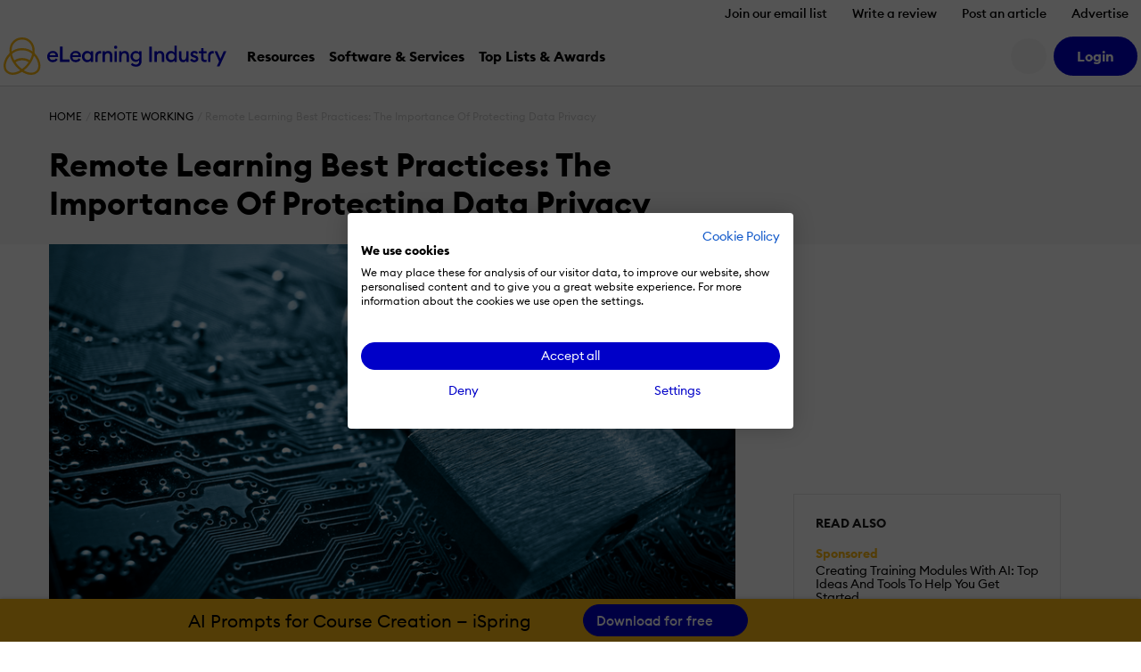

--- FILE ---
content_type: application/javascript
request_url: https://cdn.elearningindustry.com/wp-content/themes/eli-2015/assets/js/chunks/5660.chunk.193bfc2306ababaf.js
body_size: 163
content:
"use strict";(self.webpackChunkelearning_industry=self.webpackChunkelearning_industry||[]).push([[5660],{5660:function(e,t,r){r.r(t),t.default={css:null,exports:function(){return this},template:(e,t,r,l)=>e('<li class="related__item"><div class="entry__summaryLabel mb-1 font-weight-bold">Sponsored</div><a expr174="expr174"> </a></li>',[{redundantAttribute:"expr174",selector:"[expr174]",expressions:[{type:t.TEXT,childNodeIndex:0,evaluate:e=>e.props.article.title},{type:t.ATTRIBUTE,isBoolean:!1,name:"href",evaluate:e=>e.props.article.url}]}]),name:"promoted-article-list-template"}}}]);

--- FILE ---
content_type: application/javascript
request_url: https://cdn.elearningindustry.com/wp-content/themes/eli-2015/assets/js/chunks/6894.chunk.193bfc2306ababaf.js
body_size: 926
content:
"use strict";(self.webpackChunkelearning_industry=self.webpackChunkelearning_industry||[]).push([[6894],{6894:function(e,r,t){t.r(r),r.default={css:null,exports:{renderDate:function(e){var r=e.getDate(),t=e.getFullYear(),a=["January","February","March","April","May","June","July","August","September","October","November","December"][e.getMonth()];return"".concat(a," ").concat(r,", ").concat(t)}},template:(e,r,t,a)=>e('<div class="card rounded-3 overflow-hidden w-100 c-card"><div class="c-card__image w-100 position-relative overflow-hidden"><a expr147="expr147" class="js-tracking-related-article-image"><img expr148="expr148" class="position-absolute w-100 h-100 u-img-fit-cover" style="top: 0; left: 0; object-fit: cover;"/></a></div><div class="card-body d-flex flex-column p-7"><span class="entry__summaryLabel fs-14 mb-2 font-weight-bold">Sponsored</span><a expr149="expr149" class="fs-12 mb-1 text-muted text-uppercase text-underline-hover"> </a><a expr150="expr150" class="fs-4 mb-auto link-dark u-textHoverUnderline fs-18 js-tracking-related-article-title" style="font-weight: 500;"> </a><div class="d-flex align-items-center mt-9 mb-0"><div class="d-none col-auto d-md-inline-block mr-2 p-0"><div class="position-relative p-0 border-0"><div class="c-author__avatar rounded-circle border overflow-hidden d-flex align-items-center justify-content-center p-0 border-0"><img expr151="expr151" class="img-thumbnail p-0 border-0 ls-is-cached lazyloaded"/></div></div></div><div class="d-flex flex-column col p-0"><span expr152="expr152" class="text-muted fs-12"> </span><div class="d-inline lh-1 fs-14 mt-1">\n                        by\n                        <a expr153="expr153" class="link js-tracking-related-article-author"> </a></div></div></div></div></div>',[{expressions:[{type:r.ATTRIBUTE,isBoolean:!1,name:"class",evaluate:e=>"d-flex"}]},{redundantAttribute:"expr147",selector:"[expr147]",expressions:[{type:r.ATTRIBUTE,isBoolean:!1,name:"href",evaluate:e=>e.props.article.url}]},{redundantAttribute:"expr148",selector:"[expr148]",expressions:[{type:r.ATTRIBUTE,isBoolean:!1,name:"src",evaluate:e=>e.props.article.imageUrl},{type:r.ATTRIBUTE,isBoolean:!1,name:"alt",evaluate:e=>e.props.article.title}]},{redundantAttribute:"expr149",selector:"[expr149]",expressions:[{type:r.TEXT,childNodeIndex:0,evaluate:e=>e.props.article.categories[0].name},{type:r.ATTRIBUTE,isBoolean:!1,name:"href",evaluate:e=>e.props.article.categories[0].url}]},{redundantAttribute:"expr150",selector:"[expr150]",expressions:[{type:r.TEXT,childNodeIndex:0,evaluate:e=>e.props.article.title},{type:r.ATTRIBUTE,isBoolean:!1,name:"href",evaluate:e=>e.props.article.url}]},{redundantAttribute:"expr151",selector:"[expr151]",expressions:[{type:r.ATTRIBUTE,isBoolean:!1,name:"src",evaluate:e=>e.props.article.author.image},{type:r.ATTRIBUTE,isBoolean:!1,name:"data-src",evaluate:e=>e.props.article.author.image},{type:r.ATTRIBUTE,isBoolean:!1,name:"alt",evaluate:e=>[e.props.article.author.firstName," ",e.props.article.author.lastName].join("")}]},{redundantAttribute:"expr152",selector:"[expr152]",expressions:[{type:r.TEXT,childNodeIndex:0,evaluate:e=>e.renderDate(e.props.article.date)}]},{redundantAttribute:"expr153",selector:"[expr153]",expressions:[{type:r.TEXT,childNodeIndex:0,evaluate:e=>[e.props.article.author.firstName,"\n                            ",e.props.article.author.lastName].join("")},{type:r.ATTRIBUTE,isBoolean:!1,name:"href",evaluate:e=>e.props.article.author.url}]}]),name:"promoted-article-card-template"}}}]);

--- FILE ---
content_type: application/javascript
request_url: https://cdn.elearningindustry.com/wp-content/themes/eli-2015/assets/js/article.js?id=425d4ee95a87f1ec007b873af4621eb5
body_size: 9276
content:
/*!
Waypoints - 4.0.1
Copyright © 2011-2016 Caleb Troughton
Licensed under the MIT license.
https://github.com/imakewebthings/waypoints/blob/master/licenses.txt
*/
function initAll(){ELI.extensions.article.comments.init(),ELI.extensions.article.selectionSharer.init()}!function(){"use strict";function e(i){if(!i)throw new Error("No options passed to Waypoint constructor");if(!i.element)throw new Error("No element option passed to Waypoint constructor");if(!i.handler)throw new Error("No handler option passed to Waypoint constructor");this.key="waypoint-"+t,this.options=e.Adapter.extend({},e.defaults,i),this.element=this.options.element,this.adapter=new e.Adapter(this.element),this.callback=i.handler,this.axis=this.options.horizontal?"horizontal":"vertical",this.enabled=this.options.enabled,this.triggerPoint=null,this.group=e.Group.findOrCreate({name:this.options.group,axis:this.axis}),this.context=e.Context.findOrCreateByElement(this.options.context),e.offsetAliases[this.options.offset]&&(this.options.offset=e.offsetAliases[this.options.offset]),this.group.add(this),this.context.add(this),n[this.key]=this,t+=1}var t=0,n={};e.prototype.queueTrigger=function(e){this.group.queueTrigger(this,e)},e.prototype.trigger=function(e){this.enabled&&this.callback&&this.callback.apply(this,e)},e.prototype.destroy=function(){this.context.remove(this),this.group.remove(this),delete n[this.key]},e.prototype.disable=function(){return this.enabled=!1,this},e.prototype.enable=function(){return this.context.refresh(),this.enabled=!0,this},e.prototype.next=function(){return this.group.next(this)},e.prototype.previous=function(){return this.group.previous(this)},e.invokeAll=function(e){var t=[];for(var i in n)t.push(n[i]);for(var o=0,r=t.length;r>o;o++)t[o][e]()},e.destroyAll=function(){e.invokeAll("destroy")},e.disableAll=function(){e.invokeAll("disable")},e.enableAll=function(){for(var t in e.Context.refreshAll(),n)n[t].enabled=!0;return this},e.refreshAll=function(){e.Context.refreshAll()},e.viewportHeight=function(){return window.innerHeight||document.documentElement.clientHeight},e.viewportWidth=function(){return document.documentElement.clientWidth},e.adapters=[],e.defaults={context:window,continuous:!0,enabled:!0,group:"default",horizontal:!1,offset:0},e.offsetAliases={"bottom-in-view":function(){return this.context.innerHeight()-this.adapter.outerHeight()},"right-in-view":function(){return this.context.innerWidth()-this.adapter.outerWidth()}},window.Waypoint=e}(),function(){"use strict";function e(e){window.setTimeout(e,1e3/60)}function t(e){this.element=e,this.Adapter=o.Adapter,this.adapter=new this.Adapter(e),this.key="waypoint-context-"+n,this.didScroll=!1,this.didResize=!1,this.oldScroll={x:this.adapter.scrollLeft(),y:this.adapter.scrollTop()},this.waypoints={vertical:{},horizontal:{}},e.waypointContextKey=this.key,i[e.waypointContextKey]=this,n+=1,o.windowContext||(o.windowContext=!0,o.windowContext=new t(window)),this.createThrottledScrollHandler(),this.createThrottledResizeHandler()}var n=0,i={},o=window.Waypoint,r=window.onload;t.prototype.add=function(e){var t=e.options.horizontal?"horizontal":"vertical";this.waypoints[t][e.key]=e,this.refresh()},t.prototype.checkEmpty=function(){var e=this.Adapter.isEmptyObject(this.waypoints.horizontal),t=this.Adapter.isEmptyObject(this.waypoints.vertical),n=this.element==this.element.window;e&&t&&!n&&(this.adapter.off(".waypoints"),delete i[this.key])},t.prototype.createThrottledResizeHandler=function(){function e(){t.handleResize(),t.didResize=!1}var t=this;this.adapter.on("resize.waypoints",function(){t.didResize||(t.didResize=!0,o.requestAnimationFrame(e))})},t.prototype.createThrottledScrollHandler=function(){function e(){t.handleScroll(),t.didScroll=!1}var t=this;this.adapter.on("scroll.waypoints",function(){(!t.didScroll||o.isTouch)&&(t.didScroll=!0,o.requestAnimationFrame(e))})},t.prototype.handleResize=function(){o.Context.refreshAll()},t.prototype.handleScroll=function(){var e={},t={horizontal:{newScroll:this.adapter.scrollLeft(),oldScroll:this.oldScroll.x,forward:"right",backward:"left"},vertical:{newScroll:this.adapter.scrollTop(),oldScroll:this.oldScroll.y,forward:"down",backward:"up"}};for(var n in t){var i=t[n],o=i.newScroll>i.oldScroll?i.forward:i.backward;for(var r in this.waypoints[n]){var s=this.waypoints[n][r];if(null!==s.triggerPoint){var a=i.oldScroll<s.triggerPoint,l=i.newScroll>=s.triggerPoint;(a&&l||!a&&!l)&&(s.queueTrigger(o),e[s.group.id]=s.group)}}}for(var c in e)e[c].flushTriggers();this.oldScroll={x:t.horizontal.newScroll,y:t.vertical.newScroll}},t.prototype.innerHeight=function(){return this.element==this.element.window?o.viewportHeight():this.adapter.innerHeight()},t.prototype.remove=function(e){delete this.waypoints[e.axis][e.key],this.checkEmpty()},t.prototype.innerWidth=function(){return this.element==this.element.window?o.viewportWidth():this.adapter.innerWidth()},t.prototype.destroy=function(){var e=[];for(var t in this.waypoints)for(var n in this.waypoints[t])e.push(this.waypoints[t][n]);for(var i=0,o=e.length;o>i;i++)e[i].destroy()},t.prototype.refresh=function(){var e,t=this.element==this.element.window,n=t?void 0:this.adapter.offset(),i={};for(var r in this.handleScroll(),e={horizontal:{contextOffset:t?0:n.left,contextScroll:t?0:this.oldScroll.x,contextDimension:this.innerWidth(),oldScroll:this.oldScroll.x,forward:"right",backward:"left",offsetProp:"left"},vertical:{contextOffset:t?0:n.top,contextScroll:t?0:this.oldScroll.y,contextDimension:this.innerHeight(),oldScroll:this.oldScroll.y,forward:"down",backward:"up",offsetProp:"top"}}){var s=e[r];for(var a in this.waypoints[r]){var l,c,d,p,u=this.waypoints[r][a],h=u.options.offset,f=u.triggerPoint,g=0,m=null==f;u.element!==u.element.window&&(g=u.adapter.offset()[s.offsetProp]),"function"==typeof h?h=h.apply(u):"string"==typeof h&&(h=parseFloat(h),u.options.offset.indexOf("%")>-1&&(h=Math.ceil(s.contextDimension*h/100))),l=s.contextScroll-s.contextOffset,u.triggerPoint=Math.floor(g+l-h),c=f<s.oldScroll,d=u.triggerPoint>=s.oldScroll,p=!c&&!d,!m&&(c&&d)?(u.queueTrigger(s.backward),i[u.group.id]=u.group):(!m&&p||m&&s.oldScroll>=u.triggerPoint)&&(u.queueTrigger(s.forward),i[u.group.id]=u.group)}}return o.requestAnimationFrame(function(){for(var e in i)i[e].flushTriggers()}),this},t.findOrCreateByElement=function(e){return t.findByElement(e)||new t(e)},t.refreshAll=function(){for(var e in i)i[e].refresh()},t.findByElement=function(e){return i[e.waypointContextKey]},window.onload=function(){r&&r(),t.refreshAll()},o.requestAnimationFrame=function(t){(window.requestAnimationFrame||window.mozRequestAnimationFrame||window.webkitRequestAnimationFrame||e).call(window,t)},o.Context=t}(),function(){"use strict";function e(e,t){return e.triggerPoint-t.triggerPoint}function t(e,t){return t.triggerPoint-e.triggerPoint}function n(e){this.name=e.name,this.axis=e.axis,this.id=this.name+"-"+this.axis,this.waypoints=[],this.clearTriggerQueues(),i[this.axis][this.name]=this}var i={vertical:{},horizontal:{}},o=window.Waypoint;n.prototype.add=function(e){this.waypoints.push(e)},n.prototype.clearTriggerQueues=function(){this.triggerQueues={up:[],down:[],left:[],right:[]}},n.prototype.flushTriggers=function(){for(var n in this.triggerQueues){var i=this.triggerQueues[n],o="up"===n||"left"===n;i.sort(o?t:e);for(var r=0,s=i.length;s>r;r+=1){var a=i[r];(a.options.continuous||r===i.length-1)&&a.trigger([n])}}this.clearTriggerQueues()},n.prototype.next=function(t){this.waypoints.sort(e);var n=o.Adapter.inArray(t,this.waypoints);return n===this.waypoints.length-1?null:this.waypoints[n+1]},n.prototype.previous=function(t){this.waypoints.sort(e);var n=o.Adapter.inArray(t,this.waypoints);return n?this.waypoints[n-1]:null},n.prototype.queueTrigger=function(e,t){this.triggerQueues[t].push(e)},n.prototype.remove=function(e){var t=o.Adapter.inArray(e,this.waypoints);t>-1&&this.waypoints.splice(t,1)},n.prototype.first=function(){return this.waypoints[0]},n.prototype.last=function(){return this.waypoints[this.waypoints.length-1]},n.findOrCreate=function(e){return i[e.axis][e.name]||new n(e)},o.Group=n}(),function(){"use strict";function e(e){this.$element=t(e)}var t=window.jQuery,n=window.Waypoint;t.each(["innerHeight","innerWidth","off","offset","on","outerHeight","outerWidth","scrollLeft","scrollTop"],function(t,n){e.prototype[n]=function(){var e=Array.prototype.slice.call(arguments);return this.$element[n].apply(this.$element,e)}}),t.each(["extend","inArray","isEmptyObject"],function(n,i){e[i]=t[i]}),n.adapters.push({name:"jquery",Adapter:e}),n.Adapter=e}(),function(){"use strict";function e(e){return function(){var n=[],i=arguments[0];return e.isFunction(arguments[0])&&((i=e.extend({},arguments[1])).handler=arguments[0]),this.each(function(){var o=e.extend({},i,{element:this});"string"==typeof o.context&&(o.context=e(this).closest(o.context)[0]),n.push(new t(o))}),n}}var t=window.Waypoint;window.jQuery&&(window.jQuery.fn.waypoint=e(window.jQuery)),window.Zepto&&(window.Zepto.fn.waypoint=e(window.Zepto))}(),function(e){"use strict";function t(t){this.config=e.extend(!0,{},this.defaults,t),this.cycle=0,this.items=[],this.$container=e(this.config.containerSelector),this.template=this.config.compileTemplate(this.config.template)}void 0===e&&"console"in window?window.console.info("Seamless needs jQuery."):void 0===e.fn.waypoint&&"console"in window?window.console.info("Seamless needs jQuery.Waypoints."):(t.prototype.defaults={containerSelector:".container",itemSelector:".item",triggerSelector:".item:last",triggerOffset:"bottom-in-view",loadingClass:"is-loading",template:"",compileTemplate:function(e){return e},renderTemplate:function(e,t){},onAppend:function(e){},onComplete:function(e,t){},request:{paged:!1,offsetParam:"offset",offset:0,limitParam:"limit",limit:10},filterResponse:function(e){return e},dripFeed:!1,prefetch:!1,appendOnPrefetch:!1,trackItemTransitions:!0,itemTransitionOffset:"50%",onItemTransition:function(e,t,n){}},t.prototype.init=function(){return this.config.trackItemTransitions&&this.trackItemTransitions(e(this.config.itemSelector)),this.config.prefetch&&this.config.appendOnPrefetch?void this.loadItems():(this.config.prefetch&&this.getItems(),void this.trackLoadNewItems())},t.prototype.trackLoadNewItems=function(){var t=this;e(this.config.triggerSelector).waypoint({group:"load_items",handler:function(){this.destroy(),t.loadItems()},offset:this.config.triggerOffset})},t.prototype.trackItemTransitions=function(e){var t=this;e.filter(this.config.itemSelector).waypoint({group:"item_transitions",handler:function(e){var n="down"===e?this.previous():this,i="down"===e?this:this.previous(),o=n?n.element:null,r=i?i.element:null;t.config.onItemTransition(o,r,e)},offset:this.config.itemTransitionOffset})},t.prototype.loadItems=function(){var t=this;this.$container.addClass(this.config.loadingClass),this.getItems(function(n){var i=[];n.length>0&&(i=t.append(n),t.trackLoadNewItems()),t.config.onComplete(t.cycle,e(i)),t.$container.removeClass(t.config.loadingClass),t.cycle++})},t.prototype.getItems=function(t){function n(t){var n;t=t||e.noop,i.config.dripFeed?n=i.items.length>i.cycle?[i.items[i.cycle]]:[]:(n=i.items,i.items=[]),t(n)}var i=this;0===this.items.length?this.remoteGet(function(){n(t)}):n(t)},t.prototype.remoteGet=function(t){var n=this,i=[],o=this.config.filterResponse,r=e.extend(!0,{},this.config.request);t=t||e.noop,this.config.request.paged&&(r.data=r.data||{},r.data[this.config.request.offsetParam]=this.cycle*this.config.request.limit+this.config.request.offset,r.data[this.config.request.limitParam]=this.config.request.limit),r.success=function(e){i=o(e)},r.complete=[],r.complete.push(function(){n.items=i}),r.complete.push(t),e.ajax(r)},t.prototype.append=function(t){var n=[];if(t.length>0)for(var i=0;i<t.length;i++){var o=e(this.config.renderTemplate(this.template,t[i]));this.$container.append(o),this.config.onAppend(o),this.config.trackItemTransitions&&this.trackItemTransitions(o),n.push(o)}return n},window.Seamless=t)}(jQuery),function(){"use strict";var e,t={name:"doT",version:"1.1.1",templateSettings:{evaluate:/\{\{([\s\S]+?(\}?)+)\}\}/g,interpolate:/\{\{=([\s\S]+?)\}\}/g,encode:/\{\{!([\s\S]+?)\}\}/g,use:/\{\{#([\s\S]+?)\}\}/g,useParams:/(^|[^\w$])def(?:\.|\[[\'\"])([\w$\.]+)(?:[\'\"]\])?\s*\:\s*([\w$\.]+|\"[^\"]+\"|\'[^\']+\'|\{[^\}]+\})/g,define:/\{\{##\s*([\w\.$]+)\s*(\:|=)([\s\S]+?)#\}\}/g,defineParams:/^\s*([\w$]+):([\s\S]+)/,conditional:/\{\{\?(\?)?\s*([\s\S]*?)\s*\}\}/g,iterate:/\{\{~\s*(?:\}\}|([\s\S]+?)\s*\:\s*([\w$]+)\s*(?:\:\s*([\w$]+))?\s*\}\})/g,varname:"it",strip:!0,append:!0,selfcontained:!1,doNotSkipEncoded:!1},template:void 0,compile:void 0,log:!0,encodeHTMLSource:function(e){var t={"&":"&#38;","<":"&#60;",">":"&#62;",'"':"&#34;","'":"&#39;","/":"&#47;"},n=e?/[&<>"'\/]/g:/&(?!#?\w+;)|<|>|"|'|\//g;return function(e){return e?e.toString().replace(n,function(e){return t[e]||e}):""}}};e=function(){return this||(0,eval)("this")}(),"undefined"!=typeof module&&module.exports?module.exports=t:"function"==typeof define&&define.amd?define(function(){return t}):e.doT=t;var n={append:{start:"'+(",end:")+'",startencode:"'+encodeHTML("},split:{start:"';out+=(",end:");out+='",startencode:"';out+=encodeHTML("}},i=/$^/;function o(e){return e.replace(/\\('|\\)/g,"$1").replace(/[\r\t\n]/g," ")}t.template=function(r,s,a){var l,c,d=(s=s||t.templateSettings).append?n.append:n.split,p=0,u=s.use||s.define?function e(t,n,o){return("string"==typeof n?n:n.toString()).replace(t.define||i,function(e,n,i,r){return 0===n.indexOf("def.")&&(n=n.substring(4)),n in o||(":"===i?(t.defineParams&&r.replace(t.defineParams,function(e,t,i){o[n]={arg:t,text:i}}),n in o||(o[n]=r)):new Function("def","def['"+n+"']="+r)(o)),""}).replace(t.use||i,function(n,i){t.useParams&&(i=i.replace(t.useParams,function(e,t,n,i){if(o[n]&&o[n].arg&&i){var r=(n+":"+i).replace(/'|\\/g,"_");return o.__exp=o.__exp||{},o.__exp[r]=o[n].text.replace(new RegExp("(^|[^\\w$])"+o[n].arg+"([^\\w$])","g"),"$1"+i+"$2"),t+"def.__exp['"+r+"']"}}));var r=new Function("def","return "+i)(o);return r?e(t,r,o):r})}(s,r,a||{}):r;u=("var out='"+(s.strip?u.replace(/(^|\r|\n)\t* +| +\t*(\r|\n|$)/g," ").replace(/\r|\n|\t|\/\*[\s\S]*?\*\//g,""):u).replace(/'|\\/g,"\\$&").replace(s.interpolate||i,function(e,t){return d.start+o(t)+d.end}).replace(s.encode||i,function(e,t){return l=!0,d.startencode+o(t)+d.end}).replace(s.conditional||i,function(e,t,n){return t?n?"';}else if("+o(n)+"){out+='":"';}else{out+='":n?"';if("+o(n)+"){out+='":"';}out+='"}).replace(s.iterate||i,function(e,t,n,i){return t?(p+=1,c=i||"i"+p,t=o(t),"';var arr"+p+"="+t+";if(arr"+p+"){var "+n+","+c+"=-1,l"+p+"=arr"+p+".length-1;while("+c+"<l"+p+"){"+n+"=arr"+p+"["+c+"+=1];out+='"):"';} } out+='"}).replace(s.evaluate||i,function(e,t){return"';"+o(t)+"out+='"})+"';return out;").replace(/\n/g,"\\n").replace(/\t/g,"\\t").replace(/\r/g,"\\r").replace(/(\s|;|\}|^|\{)out\+='';/g,"$1").replace(/\+''/g,""),l&&(s.selfcontained||!e||e._encodeHTML||(e._encodeHTML=t.encodeHTMLSource(s.doNotSkipEncoded)),u="var encodeHTML = typeof _encodeHTML !== 'undefined' ? _encodeHTML : ("+t.encodeHTMLSource.toString()+"("+(s.doNotSkipEncoded||"")+"));"+u);try{return new Function(s.varname,u)}catch(r){throw"undefined"!=typeof console&&console.log("Could not create a template function: "+u),r}},t.compile=function(e,n){return t.template(e,null,n)}}(),ELI.extensions.entry={},ELI.extensions.entry.infiniteScroll={config:{containerSelector:".js-entries:visible",itemSelector:".js-entry",triggerSelector:".js-entry:visible:last",templateSelector:"#js-entry-template",bannerSelector:".js-entry-banner-placeholder .advertisement",dripFeedParameter:!0,triggerOffsetParameter:"150%"},debug:!1,processed:[],init:function(e){"use strict";var t=this,n=$.extend({},this.config,e);new Seamless({containerSelector:n.containerSelector,itemSelector:n.itemSelector,triggerSelector:n.triggerSelector,triggerOffset:void 0!==e.triggerOffset?e.triggerOffset:n.triggerOffsetParameter,request:e.request,filterResponse:void 0!==e.filterResponse?e.filterResponse:function(e){for(var t=["Sunday","Monday","Tuesday","Wednesday","Thursday","Friday","Saturday"],n=["January","February","March","April","May","June","July","August","September","October","November","December"],i=0;i<e.length;i++){var o;o=void 0!==e[i].timestamp?new Date(1e3*parseInt(e[i].timestamp)):new Date(1e3*parseInt(e[i].date)),e[i].date={day:o.getDate(),dayName:t[o.getDay()],month:o.getMonth(),monthName:n[o.getMonth()],year:o.getFullYear()}}return e},template:$(n.templateSelector).text(),compileTemplate:function(e){return doT.template(e,$.extend({},doT.templateSettings,{varname:"entry"}))},renderTemplate:function(e,t){return e(t)},dripFeed:n.dripFeedParameter,trackItemTransitions:!0,onAppend:function(n){!0===e.hasAdds&&t.loadAds(n,e),"undefined"!=typeof addthis&&void 0!==addthis.layers&&void 0!==addthis.layers.refresh&&addthis.layers.refresh(),"undefined"!=typeof DISQUSWIDGETS&&!0===e.hasComments&&DISQUSWIDGETS.getCount({reset:!0}),ELI.extensions.theme.trackable.init(),$(document).trigger("ELI.extensions.entry.infiniteScroll.itemAppended",n)},onItemTransition:void 0!==e.onItemTransition?e.onItemTransition:function(n,i,o){if(i){var r=$(i),s=r.data("title"),a=r.data("url"),l=a.replace(SITE_URL,"");n&&"down"===o&&-1===t.processed.indexOf(l)&&t.processed.push(l),t.processed.length>0&&t.updateBrowser(a,s),e.afterItemTransition&&e.afterItemTransition(n,i,o)}}}).init()},updateBrowser:function(e,t){"use strict";history.pushState(""," ",e),document.title=t},loadAds:function(e,t){"use strict";var n=$.extend({},this.config,t),i=e.find(n.bannerSelector),o=Date.now(),r=[];if("undefined"!=typeof googletag&&"function"==typeof googletag.sizeMapping){var s=googletag.sizeMapping().addSize([1240,0],[728,90]).addSize([950,0],[468,60]).addSize([0,0],[300,100]).build();i.each(function(){var e=$(this),t=e.attr("id"),n=t+"-"+o,i=adSlots[t],a=i.getAdUnitPath(),l=[];$.each(i.getSizes(),function(e,t){l.push([t.getWidth(),t.getHeight()])});var c=googletag.defineSlot(a,l,n);l.length>1&&c.defineSizeMapping(s),c.addService(googletag.pubads()),r.push(c),e.attr("id",n),googletag.display(n)}),googletag.pubads().refresh(r)}}},function(e){var t=function(t){var n=this;"string"==typeof(t=t||{})&&(t={elements:t}),this.sel=null,this.textSelection="",this.htmlSelection="",this.appId=e('meta[property="fb:app_id"]').attr("content")||e('meta[property="fb:app_id"]').attr("value"),this.url2share=e('meta[property="og:url"]').attr("content")||e('meta[property="og:url"]').attr("value")||window.location.href,this.getSelectionText=function(e){var t="",i="";if((e=e||window.getSelection()).rangeCount){for(var o=document.createElement("div"),r=0,s=e.rangeCount;s>r;++r)o.appendChild(e.getRangeAt(r).cloneContents());i=o.textContent,t=o.innerHTML}return n.textSelection=i,n.htmlSelection=t||i,i},this.selectionDirection=function(e){var t=e||window.getSelection(),n=document.createRange();if(!t.anchorNode)return 0;n.setStart(t.anchorNode,t.anchorOffset),n.setEnd(t.focusNode,t.focusOffset);var i=n.collapsed?"backward":"forward";return n.detach(),i},this.showPopunder=function(){n.popunder=n.popunder||document.getElementById("selectionSharerPopunder");var e=window.getSelection(),t=n.getSelectionText(e);if(e.isCollapsed||t.length<10||!t.match(/ /))return n.hidePopunder();if(n.popunder.classList.contains("fixed"))return n.popunder.style.bottom=0,n.popunder.style.bottom;var i=e.getRangeAt(0).endContainer.parentNode;if(n.popunder.classList.contains("show")){if(Math.ceil(n.popunder.getBoundingClientRect().top)==Math.ceil(i.getBoundingClientRect().bottom))return;return n.hidePopunder(n.showPopunder)}if(i.nextElementSibling)n.pushSiblings(i);else{n.placeholder||(n.placeholder=document.createElement("div"),n.placeholder.className="selectionSharerPlaceholder");var o=window.getComputedStyle(i).marginBottom;n.placeholder.style.height=o,n.placeholder.style.marginBottom=-2*parseInt(o,10)+"px",i.parentNode.insertBefore(n.placeholder)}var r=window.pageYOffset+i.getBoundingClientRect().bottom;n.popunder.style.top=Math.ceil(r)+"px",setTimeout(function(){n.placeholder&&n.placeholder.classList.add("show"),n.popunder.classList.add("show")},0)},this.pushSiblings=function(e){for(;e=e.nextElementSibling;)e.classList.add("selectionSharer"),e.classList.add("moveDown")},this.hidePopunder=function(e){if(e=e||function(){},"fixed"==n.popunder)return n.popunder.style.bottom="-50px",e();n.popunder.classList.remove("show"),n.placeholder&&n.placeholder.classList.remove("show");for(var t=document.getElementsByClassName("moveDown");el=t[0];)el.classList.remove("moveDown");setTimeout(function(){n.placeholder&&document.body.insertBefore(n.placeholder),e()},600)},this.show=function(e){setTimeout(function(){var t=window.getSelection(),i=n.getSelectionText(t);if(!t.isCollapsed&&i&&i.length>10&&i.match(/ /)){var o=t.getRangeAt(0).getBoundingClientRect().top-5+n.getPosition().y-n.$popover.height(),r=0;if(e)r=e.pageX;else{var s=t.anchorNode.parentNode;r+=s.offsetWidth/2;do{r+=s.offsetLeft}while(s=s.offsetParent)}switch(n.selectionDirection(t)){case"forward":r-=n.$popover.width();break;case"backward":r+=n.$popover.width();break;default:return}n.$popover.removeClass("anim").css("top",o+10).css("left",r).show(),setTimeout(function(){n.$popover.addClass("anim").css("top",o)},0)}},10)},this.hide=function(e){n.$popover.hide()},this.smart_truncate=function(e,t){if(!e||!e.length)return e;var n=e.length>t,i=n?e.substr(0,t-1):e;return i=n?i.substr(0,i.lastIndexOf(" ")):i,n?i+"...":i},this.getRelatedTwitterAccounts=function(){var t=[],n=e('meta[name="twitter:creator"]').attr("content")||e('meta[name="twitter:creator"]').attr("value");n&&t.push(n);for(var i=document.getElementsByTagName("a"),o=0,r=i.length;r>o;o++)if(i[o].attributes.href&&"string"==typeof i[o].attributes.href.value){var s=i[o].attributes.href.value.match(/^https?:\/\/twitter\.com\/([a-z0-9_]{1,20})/i);s&&s.length>1&&-1==["widgets","intent"].indexOf(s[1])&&t.push(s[1])}return t.length>0?t.join(","):""},this.shareTwitter=function(e){e.preventDefault();var t="“"+n.smart_truncate(n.textSelection.trim(),114)+"”",i="http://twitter.com/intent/tweet?text="+encodeURIComponent(t)+"&related="+n.getRelatedTwitterAccounts()+"&url="+encodeURIComponent(n.url2share);n.viaTwitterAccount&&t.length<114-n.viaTwitterAccount.length&&(i+="&via="+n.viaTwitterAccount);var o=screen.width/2-320,r=screen.height/2-220-100;return window.open(i,"share_twitter","toolbar=no, location=no, directories=no, status=no, menubar=no, scrollbars=no, resizable=no, copyhistory=no, width=640, height=440, top="+r+", left="+o),n.hide(),!1},this.shareFacebook=function(e){e.preventDefault();var t=n.htmlSelection.replace(/<p[^>]*>/gi,"\n").replace(/<\/p>|  /gi,"").trim(),i="https://www.facebook.com/dialog/feed?app_id="+n.appId+"&display=popup&caption="+encodeURIComponent(t)+"&link="+encodeURIComponent(n.url2share)+"&href="+encodeURIComponent(n.url2share)+"&redirect_uri="+encodeURIComponent(n.url2share),o=screen.width/2-320,r=screen.height/2-220-100;window.open(i,"share_facebook","toolbar=no, location=no, directories=no, status=no, menubar=no, scrollbars=no, resizable=no, copyhistory=no, width=640, height=440, top="+r+", left="+o)},this.shareEmail=function(t){var i=n.textSelection.replace(/<p[^>]*>/gi,"\n").replace(/<\/p>|  /gi,"").trim(),o={};return o.subject=encodeURIComponent("Quote from "+document.title),o.body=encodeURIComponent("“"+i+"”")+"%0D%0A%0D%0AFrom: "+encodeURIComponent(document.title)+"%0D%0A"+encodeURIComponent(window.location.href),e(t.target).attr("href","mailto:?subject="+o.subject+"&body="+o.body),n.hide(t),!0},this.render=function(){n.$popover=e('<div class="selectionSharer" id="selectionSharerPopover" style="position:absolute;">  <div id="selectionSharerPopover-inner">    <ul>      <li><a class="action tweet" href="" title="Share this selection on Twitter" target="_blank">Tweet</a></li>      <li><a class="action facebook" href="" title="Share this selection on Facebook" target="_blank">Facebook</a></li>      <li><a class="action email" href="" title="Share this selection by email"><svg width="20" height="20"><path stroke="%23FFF" stroke-width="6" d="m16,25h82v60H16zl37,37q4,3 8,0l37-37M16,85l30-30m22,0 30,30"/></svg></a></li>    </ul>  </div>  <div class="selectionSharerPopover-clip"><span class="selectionSharerPopover-arrow"></span></div></div>'),n.$popover.find("a.tweet").on("click",function(e){n.shareTwitter(e)}),n.$popover.find("a.facebook").on("click",function(e){n.shareFacebook(e)}),n.$popover.find("a.email").on("click",function(e){n.shareEmail(e)}),e("body").append(n.$popover),n.$popunder=e('<div id="selectionSharerPopunder" class="selectionSharer">  <div id="selectionSharerPopunder-inner">    <label>Share this selection</label>    <ul>      <li><a class="action tweet" href="" title="Share this selection on Twitter" target="_blank">Tweet</a></li>      <li><a class="action facebook" href="" title="Share this selection on Facebook" target="_blank">Facebook</a></li>      <li><a class="action email" href="" title="Share this selection by email"><svg width="20" height="20"><path stroke="%23FFF" stroke-width="6" d="m16,25h82v60H16zl37,37q4,3 8,0l37-37M16,85l30-30m22,0 30,30"/></svg></a></li>    </ul>  </div></div>'),n.$popunder.find("a.tweet").on("click",function(e){n.shareTwitter(e)}),n.$popunder.find("a.facebook").on("click",function(e){n.shareFacebook(e)}),n.$popunder.find("a.email").on("click",function(e){n.shareEmail(e)}),e("body").append(n.$popunder),n.appId&&n.url2share&&e(".selectionSharer a.facebook").css("display","inline-block")},this.setElements=function(t){"string"==typeof t&&(t=e(t)),n.$elements=t instanceof e?t:e(t),n.$elements.on({mouseup:function(e){n.show(e)},mousedown:function(e){n.hide(e)},touchstart:function(e){n.isMobile=!0}}).addClass("selectionShareable"),document.onselectionchange=n.selectionChanged},this.selectionChanged=function(e){n.isMobile&&(n.lastSelectionChanged&&clearTimeout(n.lastSelectionChanged),n.lastSelectionChanged=setTimeout(function(){n.showPopunder(e)},300))},this.getPosition=function(){var e=void 0!==window.pageXOffset,t="CSS1Compat"===(document.compatMode||"");return{x:e?window.pageXOffset:t?document.documentElement.scrollLeft:document.body.scrollLeft,y:e?window.pageYOffset:t?document.documentElement.scrollTop:document.body.scrollTop}},this.render(),t.elements&&this.setElements(t.elements)};e.fn.selectionSharer=function(){return(new t).setElements(this),this},"function"==typeof define?define(function(){return t.load=function(e,n,i,o){(new t).setElements("p"),i()},t}):"object"==typeof module&&module.exports?module.exports=t:window.SelectionSharer=t}(jQuery),ELI.extensions.article={},ELI.extensions.article.infiniteScroll={config:{containerSelector:".js-entries"},init:function(){"use strict";var e=$(this.config.containerSelector).data("root-id");$(document).on("ELI.extensions.entry.infiniteScroll.itemAppended",function(e,t){var n=$(t).data("categories"),i=n.indexOf(","),o={event:"new_article",newArticleID:$(t).data("id"),pageCategory:n.substring(0,-1===i?n.length:i),pageCategories:n,pageClientId:$(t).data("context"),pageTags:$(t).data("tags")};$(document).trigger("ELI/extensions/theme/gtmData",o)}),ELI.extensions.entry.infiniteScroll.init({triggerSelector:".js-entry:visible:last .js-entry-bottom",request:{url:"/content/posts/"+e+"/related"},filterResponse:function(e){for(var t=["Sunday","Monday","Tuesday","Wednesday","Thursday","Friday","Saturday"],n=["January","February","March","April","May","June","July","August","September","October","November","December"],i=0;i<e.length;i++){var o=new Date(1e3*parseInt(e[i].date)),r=new Date(e[i].modifiedAt.date);o.setHours(0,0,0,0),r.setHours(0,0,0,0);var s=r.getTime()>o.getTime();e[i].date={day:o.getDate(),dayName:t[o.getDay()],month:o.getMonth(),monthName:n[o.getMonth()],year:o.getFullYear()},s&&(e[i].showDateUpdated=s,e[i].dateUpdated={day:r.getDate(),dayName:t[r.getDay()],month:r.getMonth(),monthName:n[r.getMonth()],year:r.getFullYear()});var a=e[i].content.split(" ").length,l=e[i].content.split("'<img'").length-1;e[i].timeToRead=Math.round(a/240+.2*l)}return e},hasAdds:!1,hasComments:!0})}},ELI.extensions.article.comments={init:function(){"use strict";var e=this,t=$(".js-entries");window.addEventListener("ELI/extensions/theme/cookieConsent",function(n){t.on("click",".js-discussions-load",function(){var t=$(this).data("thread-id");n.detail&&n.detail.functional?e.loadComments(t,n.detail.functional):($('.js-discussions-container[data-thread-id="'+t+'"]').toggleClass("is-active"),$(".js-discussions-cookies-disabled").removeClass("d-none"));return!1})}),t.on("click",".js-discussions-close",function(){return $(this).closest(".js-discussions-container").removeClass("is-active"),!1})},loadComments:function(e){"use strict";var t=$('.js-discussions-container[data-thread-id="'+e+'"]'),n=t.find(".js-discussions-thread");$("#disqus_thread").remove(),n.append('<div id="disqus_thread" />'),t.toggleClass("is-active");var i=t.data("thread-url"),o=t.data("thread-title");if(window.disqus_config=function(){this.page.url=i,this.page.identifier=i,this.page.title=o,this.callbacks.onNewComment=[function(n){$.post(SITE_URL+"/api/v1/gamification/articles/"+e+"/comments/",{_token:t.data("token")})}]},"undefined"==typeof DISQUS){var r=document.createElement("script");r.type="text/javascript",r.async=!0,r.src="//elearningindustry.disqus.com/embed.js",(document.getElementsByTagName("head")[0]||document.getElementsByTagName("body")[0]).appendChild(r)}else DISQUS.reset({reload:!0,config:window.disqus_config})}},ELI.extensions.article.selectionSharer={init:function(){"use strict";$("p").selectionSharer()}},void 0!==(window.$||window.jQuery)?(initAll(),document.addEventListener("eli_infiniteScrollInit",function(){ELI.extensions.article.infiniteScroll.init()})):document.addEventListener("eli_jqIsLoaded",function(){initAll(),document.addEventListener("eli_infiniteScrollInit",function(){ELI.extensions.article.infiniteScroll.init()})});
